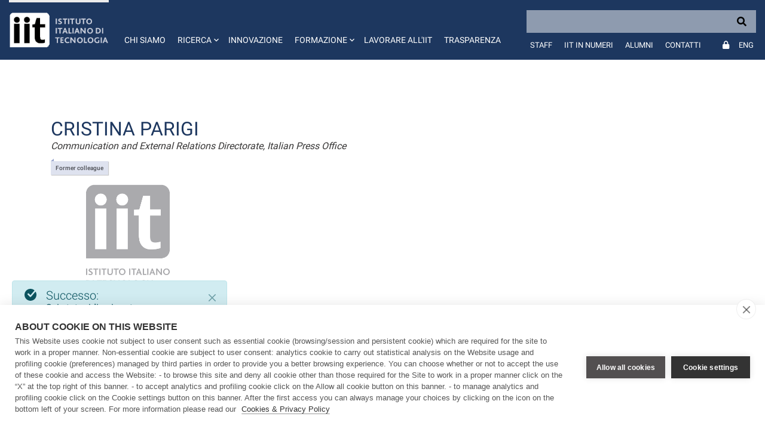

--- FILE ---
content_type: text/html;charset=UTF-8
request_url: https://www.iit.it/it/web/guest/people-profile/-/people/cristina-parigi
body_size: 19743
content:
































	
		
			<!DOCTYPE html>





























































<html class="ltr" dir="ltr" lang="it-IT">

	<head>
		<!-- COOKIE HUB -->
		<script type='text/javascript' src="https://www.iit.it/o/iit-theme/js/cookiehub-530823b3.js"></script>
		<script type="text/javascript">
			window.dataLayer = window.dataLayer || [];
			
			function gtag(){
				dataLayer.push(arguments);
			}
			
			gtag('consent','default',{'security_storage':'granted','functionality_storage':'denied','personalization_storage':'denied','ad_storage':'denied','ad_user_data':'denied','ad_personalization':'denied','analytics_storage':'denied','wait_for_update':500});
			
			document.addEventListener("DOMContentLoaded", function(event) {
					var cpm = {
						cookie: {
			  				expiryDays: 180
			 			}	
					};
					window.cookiehub.load(cpm);
				}
			);
		</script>
		
		<meta charset="utf-8">
	
		<meta content="initial-scale=1.0, width=device-width" name="viewport" />
		<meta name="google-site-verification" content="8PTW7b2HP6dPKLIj71ZiofnClMgQf6b59m7J1feLXek" />
	
				<meta name="robots" content="noindex">
	































<meta content="text/html; charset=UTF-8" http-equiv="content-type" />












<script type="importmap">{"imports":{"react-dom":"/o/frontend-js-react-web/__liferay__/exports/react-dom.js","@clayui/breadcrumb":"/o/frontend-taglib-clay/__liferay__/exports/@clayui$breadcrumb.js","@clayui/form":"/o/frontend-taglib-clay/__liferay__/exports/@clayui$form.js","@clayui/popover":"/o/frontend-taglib-clay/__liferay__/exports/@clayui$popover.js","@clayui/charts":"/o/frontend-taglib-clay/__liferay__/exports/@clayui$charts.js","@clayui/shared":"/o/frontend-taglib-clay/__liferay__/exports/@clayui$shared.js","@clayui/localized-input":"/o/frontend-taglib-clay/__liferay__/exports/@clayui$localized-input.js","@clayui/modal":"/o/frontend-taglib-clay/__liferay__/exports/@clayui$modal.js","@clayui/empty-state":"/o/frontend-taglib-clay/__liferay__/exports/@clayui$empty-state.js","react":"/o/frontend-js-react-web/__liferay__/exports/react.js","@clayui/color-picker":"/o/frontend-taglib-clay/__liferay__/exports/@clayui$color-picker.js","@clayui/navigation-bar":"/o/frontend-taglib-clay/__liferay__/exports/@clayui$navigation-bar.js","@clayui/pagination":"/o/frontend-taglib-clay/__liferay__/exports/@clayui$pagination.js","@clayui/icon":"/o/frontend-taglib-clay/__liferay__/exports/@clayui$icon.js","@clayui/table":"/o/frontend-taglib-clay/__liferay__/exports/@clayui$table.js","@clayui/autocomplete":"/o/frontend-taglib-clay/__liferay__/exports/@clayui$autocomplete.js","@clayui/slider":"/o/frontend-taglib-clay/__liferay__/exports/@clayui$slider.js","@clayui/management-toolbar":"/o/frontend-taglib-clay/__liferay__/exports/@clayui$management-toolbar.js","@clayui/multi-select":"/o/frontend-taglib-clay/__liferay__/exports/@clayui$multi-select.js","@clayui/nav":"/o/frontend-taglib-clay/__liferay__/exports/@clayui$nav.js","@clayui/time-picker":"/o/frontend-taglib-clay/__liferay__/exports/@clayui$time-picker.js","@clayui/provider":"/o/frontend-taglib-clay/__liferay__/exports/@clayui$provider.js","@clayui/upper-toolbar":"/o/frontend-taglib-clay/__liferay__/exports/@clayui$upper-toolbar.js","@clayui/loading-indicator":"/o/frontend-taglib-clay/__liferay__/exports/@clayui$loading-indicator.js","@clayui/panel":"/o/frontend-taglib-clay/__liferay__/exports/@clayui$panel.js","@clayui/drop-down":"/o/frontend-taglib-clay/__liferay__/exports/@clayui$drop-down.js","@clayui/list":"/o/frontend-taglib-clay/__liferay__/exports/@clayui$list.js","@clayui/date-picker":"/o/frontend-taglib-clay/__liferay__/exports/@clayui$date-picker.js","@clayui/label":"/o/frontend-taglib-clay/__liferay__/exports/@clayui$label.js","@clayui/data-provider":"/o/frontend-taglib-clay/__liferay__/exports/@clayui$data-provider.js","@liferay/frontend-js-api/data-set":"/o/frontend-js-dependencies-web/__liferay__/exports/@liferay$js-api$data-set.js","@clayui/core":"/o/frontend-taglib-clay/__liferay__/exports/@clayui$core.js","@clayui/pagination-bar":"/o/frontend-taglib-clay/__liferay__/exports/@clayui$pagination-bar.js","@clayui/layout":"/o/frontend-taglib-clay/__liferay__/exports/@clayui$layout.js","@clayui/multi-step-nav":"/o/frontend-taglib-clay/__liferay__/exports/@clayui$multi-step-nav.js","@liferay/frontend-js-api":"/o/frontend-js-dependencies-web/__liferay__/exports/@liferay$js-api.js","@clayui/css":"/o/frontend-taglib-clay/__liferay__/exports/@clayui$css.js","@clayui/toolbar":"/o/frontend-taglib-clay/__liferay__/exports/@clayui$toolbar.js","@clayui/alert":"/o/frontend-taglib-clay/__liferay__/exports/@clayui$alert.js","@clayui/badge":"/o/frontend-taglib-clay/__liferay__/exports/@clayui$badge.js","@clayui/link":"/o/frontend-taglib-clay/__liferay__/exports/@clayui$link.js","@clayui/card":"/o/frontend-taglib-clay/__liferay__/exports/@clayui$card.js","@clayui/progress-bar":"/o/frontend-taglib-clay/__liferay__/exports/@clayui$progress-bar.js","@clayui/tooltip":"/o/frontend-taglib-clay/__liferay__/exports/@clayui$tooltip.js","@clayui/button":"/o/frontend-taglib-clay/__liferay__/exports/@clayui$button.js","@clayui/tabs":"/o/frontend-taglib-clay/__liferay__/exports/@clayui$tabs.js","@clayui/sticker":"/o/frontend-taglib-clay/__liferay__/exports/@clayui$sticker.js"},"scopes":{}}</script><script data-senna-track="temporary">var Liferay = window.Liferay || {};Liferay.Icons = Liferay.Icons || {};Liferay.Icons.controlPanelSpritemap = 'https://www.iit.it/o/admin-theme/images/clay/icons.svg';Liferay.Icons.spritemap = 'https://www.iit.it/o/iit-theme/images/clay/icons.svg';</script>
<script data-senna-track="permanent" type="text/javascript">window.Liferay = window.Liferay || {}; window.Liferay.CSP = {nonce: ''};</script>
<script data-senna-track="permanent" src="/combo?browserId=chrome&minifierType=js&languageId=it_IT&t=1765452441522&/o/frontend-js-jquery-web/jquery/jquery.min.js&/o/frontend-js-jquery-web/jquery/init.js&/o/frontend-js-jquery-web/jquery/ajax.js&/o/frontend-js-jquery-web/jquery/bootstrap.bundle.min.js&/o/frontend-js-jquery-web/jquery/collapsible_search.js&/o/frontend-js-jquery-web/jquery/fm.js&/o/frontend-js-jquery-web/jquery/form.js&/o/frontend-js-jquery-web/jquery/popper.min.js&/o/frontend-js-jquery-web/jquery/side_navigation.js" type="text/javascript"></script>
<link data-senna-track="temporary" href="https://www.iit.it/it/people-profile/-/people/cristina-parigi" rel="canonical" />
<link data-senna-track="temporary" href="https://www.iit.it/it/people-profile/-/people/cristina-parigi" hreflang="it-IT" rel="alternate" />
<link data-senna-track="temporary" href="https://www.iit.it/people-details/-/people/cristina-parigi" hreflang="en-US" rel="alternate" />
<link data-senna-track="temporary" href="https://www.iit.it/people-details/-/people/cristina-parigi" hreflang="x-default" rel="alternate" />

<meta property="og:locale" content="it_IT">
<meta property="og:locale:alternate" content="en_US">
<meta property="og:locale:alternate" content="it_IT">
<meta property="og:site_name" content="IIT">
<meta property="og:title" content="People - IIT">
<meta property="og:type" content="website">
<meta property="og:url" content="https://www.iit.it/it/people-profile/-/people/cristina-parigi">


<link href="https://www.iit.it/o/iit-theme/images/favicon.ico" rel="apple-touch-icon" />
<link href="https://www.iit.it/o/iit-theme/images/favicon.ico" rel="icon" />



<link class="lfr-css-file" data-senna-track="temporary" href="https://www.iit.it/o/iit-theme/css/clay.css?browserId=chrome&amp;themeId=iit_WAR_iittheme&amp;minifierType=css&amp;languageId=it_IT&amp;t=1767969754000" id="liferayAUICSS" rel="stylesheet" type="text/css" />









	<link href="/combo?browserId=chrome&amp;minifierType=css&amp;themeId=iit_WAR_iittheme&amp;languageId=it_IT&amp;IITFOOTER_INSTANCE_IITFOOTER_INSTANCE_20127:%2Fo%2Fit.inera.footer%2Fcss%2Fmain.css&amp;IITPEOPLES:%2Fo%2Fit.inera.iitpeoples%2Fcss%2Fselect2.min.css&amp;IITPEOPLES:%2Fo%2Fit.inera.iitpeoples%2Fcss%2Fmain.css&amp;com_liferay_commerce_product_asset_categories_navigation_web_internal_portlet_CPAssetCategoriesNavigationPortlet_INSTANCE_cpAssetCategoriesNavigationPortlet_navigation_menu:%2Fo%2Fcommerce-product-asset-categories-navigation-web%2Fcss%2Fmain.css&amp;com_liferay_portal_search_web_search_bar_portlet_SearchBarPortlet_INSTANCE_templateSearch:%2Fo%2Fportal-search-web%2Fcss%2Fmain.css&amp;com_liferay_product_navigation_product_menu_web_portlet_ProductMenuPortlet:%2Fo%2Fproduct-navigation-product-menu-web%2Fcss%2Fmain.css&amp;com_liferay_product_navigation_user_personal_bar_web_portlet_ProductNavigationUserPersonalBarPortlet:%2Fo%2Fproduct-navigation-user-personal-bar-web%2Fcss%2Fmain.css&amp;com_liferay_site_navigation_menu_web_portlet_SiteNavigationMenuPortlet:%2Fo%2Fsite-navigation-menu-web%2Fcss%2Fmain.css&amp;t=1767969754000" rel="stylesheet" type="text/css"
 data-senna-track="temporary" id="9415ff89" />








<script type="text/javascript" data-senna-track="temporary">
	// <![CDATA[
		var Liferay = Liferay || {};

		Liferay.Browser = {
			acceptsGzip: function() {
				return false;
			},

			

			getMajorVersion: function() {
				return 131.0;
			},

			getRevision: function() {
				return '537.36';
			},
			getVersion: function() {
				return '131.0';
			},

			

			isAir: function() {
				return false;
			},
			isChrome: function() {
				return true;
			},
			isEdge: function() {
				return false;
			},
			isFirefox: function() {
				return false;
			},
			isGecko: function() {
				return true;
			},
			isIe: function() {
				return false;
			},
			isIphone: function() {
				return false;
			},
			isLinux: function() {
				return false;
			},
			isMac: function() {
				return true;
			},
			isMobile: function() {
				return false;
			},
			isMozilla: function() {
				return false;
			},
			isOpera: function() {
				return false;
			},
			isRtf: function() {
				return true;
			},
			isSafari: function() {
				return true;
			},
			isSun: function() {
				return false;
			},
			isWebKit: function() {
				return true;
			},
			isWindows: function() {
				return false;
			}
		};

		Liferay.Data = Liferay.Data || {};

		Liferay.Data.ICONS_INLINE_SVG = true;

		Liferay.Data.NAV_SELECTOR = '#navigation';

		Liferay.Data.NAV_SELECTOR_MOBILE = '#navigationCollapse';

		Liferay.Data.isCustomizationView = function() {
			return false;
		};

		Liferay.Data.notices = [
			
		];

		(function () {
			var available = {};

			var direction = {};

			

				available['en_US'] = 'inglese\x20\x28Stati\x20Uniti\x29';
				direction['en_US'] = 'ltr';

			

				available['it_IT'] = 'italiano\x20\x28Italia\x29';
				direction['it_IT'] = 'ltr';

			

			Liferay.Language = {
				available,
				direction,
				get: function(key) {
					return key;
				}
			};
		})();

		var featureFlags = {"LPD-11018":false,"LPS-193884":false,"LPS-178642":false,"LPS-187284":false,"LPS-193005":false,"LPS-187285":false,"LPS-114786":false,"COMMERCE-8087":false,"LPS-192957":false,"LRAC-10757":false,"LPS-180090":false,"LPS-170809":false,"LPS-178052":false,"LPS-189856":false,"LPS-187436":false,"LPS-185892":false,"LPS-182184":false,"LPS-186620":false,"COMMERCE-12754":false,"LPS-184404":false,"LPS-180328":false,"LPS-198183":false,"LPS-171364":false,"LPS-153714":false,"LPS-96845":false,"LPS-170670":false,"LPS-153839":false,"LPD-15804":false,"LPS-169981":false,"LPS-141392":false,"LPS-200135":false,"LPS-187793":false,"LPS-177027":false,"LPD-11003":false,"COMMERCE-12192":false,"LPD-10793":false,"LPS-196724":false,"LPS-196768":false,"LPS-196847":false,"LPS-163118":false,"LPS-114700":false,"LPS-135430":false,"LPS-134060":false,"LPS-164563":false,"LPS-122920":false,"LPS-203351":false,"LPS-194395":false,"LPD-6368":false,"LPD-10701":false,"LPS-202104":false,"COMMERCE-9599":false,"LPS-187142":false,"LPD-15596":false,"LPS-198959":false,"LPS-196935":true,"LPS-187854":false,"LPS-176691":false,"LPS-197909":false,"LPS-202534":false,"COMMERCE-8949":false,"COMMERCE-11922":false,"LPS-194362":false,"LPS-165481":false,"LPS-153813":false,"LPS-174455":false,"LPD-10735":false,"LPS-165482":false,"COMMERCE-13024":false,"LPS-194763":false,"LPS-193551":false,"LPS-197477":false,"LPS-174816":false,"LPS-186360":false,"LPS-153332":false,"COMMERCE-12170":false,"LPS-174417":false,"LPS-179669":false,"LPS-155284":false,"LPS-183882":false,"LRAC-15017":false,"LPS-200108":false,"LPS-159643":false,"LPS-161033":false,"LPS-164948":false,"LPS-186870":false,"LPS-188058":false,"LPS-186871":false,"LPS-129412":false,"LPS-166126":false,"LPS-169837":false};

		Liferay.FeatureFlags = Object.keys(featureFlags).reduce(
			(acc, key) => ({
				...acc, [key]: featureFlags[key] === 'true' || featureFlags[key] === true
			}), {}
		);

		Liferay.PortletKeys = {
			DOCUMENT_LIBRARY: 'com_liferay_document_library_web_portlet_DLPortlet',
			DYNAMIC_DATA_MAPPING: 'com_liferay_dynamic_data_mapping_web_portlet_DDMPortlet',
			ITEM_SELECTOR: 'com_liferay_item_selector_web_portlet_ItemSelectorPortlet'
		};

		Liferay.PropsValues = {
			JAVASCRIPT_SINGLE_PAGE_APPLICATION_TIMEOUT: 0,
			UPLOAD_SERVLET_REQUEST_IMPL_MAX_SIZE: 104857600
		};

		Liferay.ThemeDisplay = {

			

			
				getLayoutId: function() {
					return '51';
				},

				

				getLayoutRelativeControlPanelURL: function() {
					return '/it/group/guest/~/control_panel/manage?p_p_id=IITPEOPLES';
				},

				getLayoutRelativeURL: function() {
					return '/it/people-profile';
				},
				getLayoutURL: function() {
					return 'https://www.iit.it/it/people-profile';
				},
				getParentLayoutId: function() {
					return '27';
				},
				isControlPanel: function() {
					return false;
				},
				isPrivateLayout: function() {
					return 'false';
				},
				isVirtualLayout: function() {
					return false;
				},
			

			getBCP47LanguageId: function() {
				return 'it-IT';
			},
			getCanonicalURL: function() {

				

				return 'https\x3a\x2f\x2fwww\x2eiit\x2eit\x2fit\x2fpeople-profile\x2f-\x2fpeople\x2fcristina-parigi';
			},
			getCDNBaseURL: function() {
				return 'https://www.iit.it';
			},
			getCDNDynamicResourcesHost: function() {
				return '';
			},
			getCDNHost: function() {
				return '';
			},
			getCompanyGroupId: function() {
				return '20127';
			},
			getCompanyId: function() {
				return '20101';
			},
			getDefaultLanguageId: function() {
				return 'en_US';
			},
			getDoAsUserIdEncoded: function() {
				return '';
			},
			getLanguageId: function() {
				return 'it_IT';
			},
			getParentGroupId: function() {
				return '20123';
			},
			getPathContext: function() {
				return '';
			},
			getPathImage: function() {
				return '/image';
			},
			getPathJavaScript: function() {
				return '/o/frontend-js-web';
			},
			getPathMain: function() {
				return '/it/c';
			},
			getPathThemeImages: function() {
				return 'https://www.iit.it/o/iit-theme/images';
			},
			getPathThemeRoot: function() {
				return '/o/iit-theme';
			},
			getPlid: function() {
				return '455';
			},
			getPortalURL: function() {
				return 'https://www.iit.it';
			},
			getRealUserId: function() {
				return '20105';
			},
			getRemoteAddr: function() {
				return '172.31.0.114';
			},
			getRemoteHost: function() {
				return '172.31.0.114';
			},
			getScopeGroupId: function() {
				return '20123';
			},
			getScopeGroupIdOrLiveGroupId: function() {
				return '20123';
			},
			getSessionId: function() {
				return '';
			},
			getSiteAdminURL: function() {
				return 'https://www.iit.it/group/guest/~/control_panel/manage?p_p_lifecycle=0&p_p_state=maximized&p_p_mode=view';
			},
			getSiteGroupId: function() {
				return '20123';
			},
			getURLControlPanel: function() {
				return '/it/group/control_panel?refererPlid=455';
			},
			getURLHome: function() {
				return 'https\x3a\x2f\x2fwww\x2eiit\x2eit\x2fweb\x2fguest';
			},
			getUserEmailAddress: function() {
				return '';
			},
			getUserId: function() {
				return '20105';
			},
			getUserName: function() {
				return '';
			},
			isAddSessionIdToURL: function() {
				return false;
			},
			isImpersonated: function() {
				return false;
			},
			isSignedIn: function() {
				return false;
			},

			isStagedPortlet: function() {
				
					
						return true;
					
					
			},

			isStateExclusive: function() {
				return false;
			},
			isStateMaximized: function() {
				return false;
			},
			isStatePopUp: function() {
				return false;
			}
		};

		var themeDisplay = Liferay.ThemeDisplay;

		Liferay.AUI = {

			

			getCombine: function() {
				return true;
			},
			getComboPath: function() {
				return '/combo/?browserId=chrome&minifierType=&languageId=it_IT&t=1708959822072&';
			},
			getDateFormat: function() {
				return '%d/%m/%Y';
			},
			getEditorCKEditorPath: function() {
				return '/o/frontend-editor-ckeditor-web';
			},
			getFilter: function() {
				var filter = 'raw';

				
					
						filter = 'min';
					
					

				return filter;
			},
			getFilterConfig: function() {
				var instance = this;

				var filterConfig = null;

				if (!instance.getCombine()) {
					filterConfig = {
						replaceStr: '.js' + instance.getStaticResourceURLParams(),
						searchExp: '\\.js$'
					};
				}

				return filterConfig;
			},
			getJavaScriptRootPath: function() {
				return '/o/frontend-js-web';
			},
			getPortletRootPath: function() {
				return '/html/portlet';
			},
			getStaticResourceURLParams: function() {
				return '?browserId=chrome&minifierType=&languageId=it_IT&t=1708959822072';
			}
		};

		Liferay.authToken = 'RLBcKW3F';

		

		Liferay.currentURL = '\x2fit\x2fweb\x2fguest\x2fpeople-profile\x2f-\x2fpeople\x2fcristina-parigi';
		Liferay.currentURLEncoded = '\x252Fit\x252Fweb\x252Fguest\x252Fpeople-profile\x252F-\x252Fpeople\x252Fcristina-parigi';
	// ]]>
</script>

<script data-senna-track="temporary" type="text/javascript">window.__CONFIG__= {basePath: '',combine: true, defaultURLParams: null, explainResolutions: false, exposeGlobal: false, logLevel: 'warn', moduleType: 'module', namespace:'Liferay', nonce: '', reportMismatchedAnonymousModules: 'warn', resolvePath: '/o/js_resolve_modules', url: '/combo/?browserId=chrome&minifierType=js&languageId=it_IT&t=1708959822072&', waitTimeout: 60000};</script><script data-senna-track="permanent" src="/o/frontend-js-loader-modules-extender/loader.js?&mac=9WaMmhziBCkScHZwrrVcOR7VZF4=&browserId=chrome&languageId=it_IT&minifierType=js" type="text/javascript"></script><script data-senna-track="permanent" src="/combo?browserId=chrome&minifierType=js&languageId=it_IT&t=1708959822072&/o/frontend-js-aui-web/aui/aui/aui-min.js&/o/frontend-js-aui-web/liferay/modules.js&/o/frontend-js-aui-web/liferay/aui_sandbox.js&/o/frontend-js-aui-web/aui/attribute-base/attribute-base-min.js&/o/frontend-js-aui-web/aui/attribute-complex/attribute-complex-min.js&/o/frontend-js-aui-web/aui/attribute-core/attribute-core-min.js&/o/frontend-js-aui-web/aui/attribute-observable/attribute-observable-min.js&/o/frontend-js-aui-web/aui/attribute-extras/attribute-extras-min.js&/o/frontend-js-aui-web/aui/event-custom-base/event-custom-base-min.js&/o/frontend-js-aui-web/aui/event-custom-complex/event-custom-complex-min.js&/o/frontend-js-aui-web/aui/oop/oop-min.js&/o/frontend-js-aui-web/aui/aui-base-lang/aui-base-lang-min.js&/o/frontend-js-aui-web/liferay/dependency.js&/o/frontend-js-aui-web/liferay/util.js&/o/oauth2-provider-web/js/liferay.js&/o/frontend-js-web/liferay/dom_task_runner.js&/o/frontend-js-web/liferay/events.js&/o/frontend-js-web/liferay/lazy_load.js&/o/frontend-js-web/liferay/liferay.js&/o/frontend-js-web/liferay/global.bundle.js&/o/frontend-js-web/liferay/portlet.js&/o/frontend-js-web/liferay/workflow.js" type="text/javascript"></script>
<script data-senna-track="temporary" type="text/javascript">window.Liferay = Liferay || {}; window.Liferay.OAuth2 = {getAuthorizeURL: function() {return 'https://www.iit.it/o/oauth2/authorize';}, getBuiltInRedirectURL: function() {return 'https://www.iit.it/o/oauth2/redirect';}, getIntrospectURL: function() { return 'https://www.iit.it/o/oauth2/introspect';}, getTokenURL: function() {return 'https://www.iit.it/o/oauth2/token';}, getUserAgentApplication: function(externalReferenceCode) {return Liferay.OAuth2._userAgentApplications[externalReferenceCode];}, _userAgentApplications: {}}</script><script data-senna-track="temporary" type="text/javascript">try {var MODULE_MAIN='calendar-web@5.0.88/index';var MODULE_PATH='/o/calendar-web';AUI().applyConfig({groups:{calendar:{base:MODULE_PATH+"/js/",combine:Liferay.AUI.getCombine(),filter:Liferay.AUI.getFilterConfig(),modules:{"liferay-calendar-a11y":{path:"calendar_a11y.js",requires:["calendar"]},"liferay-calendar-container":{path:"calendar_container.js",requires:["aui-alert","aui-base","aui-component","liferay-portlet-base"]},"liferay-calendar-date-picker-sanitizer":{path:"date_picker_sanitizer.js",requires:["aui-base"]},"liferay-calendar-interval-selector":{path:"interval_selector.js",requires:["aui-base","liferay-portlet-base"]},"liferay-calendar-interval-selector-scheduler-event-link":{path:"interval_selector_scheduler_event_link.js",requires:["aui-base","liferay-portlet-base"]},"liferay-calendar-list":{path:"calendar_list.js",requires:["aui-template-deprecated","liferay-scheduler"]},"liferay-calendar-message-util":{path:"message_util.js",requires:["liferay-util-window"]},"liferay-calendar-recurrence-converter":{path:"recurrence_converter.js",requires:[]},"liferay-calendar-recurrence-dialog":{path:"recurrence.js",requires:["aui-base","liferay-calendar-recurrence-util"]},"liferay-calendar-recurrence-util":{path:"recurrence_util.js",requires:["aui-base","liferay-util-window"]},"liferay-calendar-reminders":{path:"calendar_reminders.js",requires:["aui-base"]},"liferay-calendar-remote-services":{path:"remote_services.js",requires:["aui-base","aui-component","liferay-calendar-util","liferay-portlet-base"]},"liferay-calendar-session-listener":{path:"session_listener.js",requires:["aui-base","liferay-scheduler"]},"liferay-calendar-simple-color-picker":{path:"simple_color_picker.js",requires:["aui-base","aui-template-deprecated"]},"liferay-calendar-simple-menu":{path:"simple_menu.js",requires:["aui-base","aui-template-deprecated","event-outside","event-touch","widget-modality","widget-position","widget-position-align","widget-position-constrain","widget-stack","widget-stdmod"]},"liferay-calendar-util":{path:"calendar_util.js",requires:["aui-datatype","aui-io","aui-scheduler","aui-toolbar","autocomplete","autocomplete-highlighters"]},"liferay-scheduler":{path:"scheduler.js",requires:["async-queue","aui-datatype","aui-scheduler","dd-plugin","liferay-calendar-a11y","liferay-calendar-message-util","liferay-calendar-recurrence-converter","liferay-calendar-recurrence-util","liferay-calendar-util","liferay-scheduler-event-recorder","liferay-scheduler-models","promise","resize-plugin"]},"liferay-scheduler-event-recorder":{path:"scheduler_event_recorder.js",requires:["dd-plugin","liferay-calendar-util","resize-plugin"]},"liferay-scheduler-models":{path:"scheduler_models.js",requires:["aui-datatype","dd-plugin","liferay-calendar-util"]}},root:MODULE_PATH+"/js/"}}});
} catch(error) {console.error(error);}try {var MODULE_MAIN='contacts-web@5.0.56/index';var MODULE_PATH='/o/contacts-web';AUI().applyConfig({groups:{contactscenter:{base:MODULE_PATH+"/js/",combine:Liferay.AUI.getCombine(),filter:Liferay.AUI.getFilterConfig(),modules:{"liferay-contacts-center":{path:"main.js",requires:["aui-io-plugin-deprecated","aui-toolbar","autocomplete-base","datasource-io","json-parse","liferay-portlet-base","liferay-util-window"]}},root:MODULE_PATH+"/js/"}}});
} catch(error) {console.error(error);}try {var MODULE_MAIN='dynamic-data-mapping-web@5.0.99/index';var MODULE_PATH='/o/dynamic-data-mapping-web';!function(){const a=Liferay.AUI;AUI().applyConfig({groups:{ddm:{base:MODULE_PATH+"/js/",combine:Liferay.AUI.getCombine(),filter:a.getFilterConfig(),modules:{"liferay-ddm-form":{path:"ddm_form.js",requires:["aui-base","aui-datatable","aui-datatype","aui-image-viewer","aui-parse-content","aui-set","aui-sortable-list","json","liferay-form","liferay-map-base","liferay-translation-manager","liferay-util-window"]},"liferay-portlet-dynamic-data-mapping":{condition:{trigger:"liferay-document-library"},path:"main.js",requires:["arraysort","aui-form-builder-deprecated","aui-form-validator","aui-map","aui-text-unicode","json","liferay-menu","liferay-translation-manager","liferay-util-window","text"]},"liferay-portlet-dynamic-data-mapping-custom-fields":{condition:{trigger:"liferay-document-library"},path:"custom_fields.js",requires:["liferay-portlet-dynamic-data-mapping"]}},root:MODULE_PATH+"/js/"}}})}();
} catch(error) {console.error(error);}try {var MODULE_MAIN='frontend-editor-alloyeditor-web@5.0.45/index';var MODULE_PATH='/o/frontend-editor-alloyeditor-web';AUI().applyConfig({groups:{alloyeditor:{base:MODULE_PATH+"/js/",combine:Liferay.AUI.getCombine(),filter:Liferay.AUI.getFilterConfig(),modules:{"liferay-alloy-editor":{path:"alloyeditor.js",requires:["aui-component","liferay-portlet-base","timers"]},"liferay-alloy-editor-source":{path:"alloyeditor_source.js",requires:["aui-debounce","liferay-fullscreen-source-editor","liferay-source-editor","plugin"]}},root:MODULE_PATH+"/js/"}}});
} catch(error) {console.error(error);}try {var MODULE_MAIN='staging-processes-web@5.0.54/index';var MODULE_PATH='/o/staging-processes-web';AUI().applyConfig({groups:{stagingprocessesweb:{base:MODULE_PATH+"/",combine:Liferay.AUI.getCombine(),filter:Liferay.AUI.getFilterConfig(),modules:{"liferay-staging-processes-export-import":{path:"js/main.js",requires:["aui-datatype","aui-dialog-iframe-deprecated","aui-modal","aui-parse-content","aui-toggler","liferay-portlet-base","liferay-util-window"]}},root:MODULE_PATH+"/"}}});
} catch(error) {console.error(error);}try {var MODULE_MAIN='@liferay/document-library-web@6.0.176/document_library/js/index';var MODULE_PATH='/o/document-library-web';AUI().applyConfig({groups:{dl:{base:MODULE_PATH+"/document_library/js/legacy/",combine:Liferay.AUI.getCombine(),filter:Liferay.AUI.getFilterConfig(),modules:{"document-library-upload-component":{path:"DocumentLibraryUpload.js",requires:["aui-component","aui-data-set-deprecated","aui-overlay-manager-deprecated","aui-overlay-mask-deprecated","aui-parse-content","aui-progressbar","aui-template-deprecated","liferay-search-container","querystring-parse-simple","uploader"]}},root:MODULE_PATH+"/document_library/js/legacy/"}}});
} catch(error) {console.error(error);}try {var MODULE_MAIN='@liferay/frontend-js-state-web@1.0.19/index';var MODULE_PATH='/o/frontend-js-state-web';AUI().applyConfig({groups:{state:{mainModule:MODULE_MAIN}}});
} catch(error) {console.error(error);}try {var MODULE_MAIN='@liferay/frontend-js-react-web@5.0.36/index';var MODULE_PATH='/o/frontend-js-react-web';AUI().applyConfig({groups:{react:{mainModule:MODULE_MAIN}}});
} catch(error) {console.error(error);}try {var MODULE_MAIN='frontend-js-components-web@2.0.62/index';var MODULE_PATH='/o/frontend-js-components-web';AUI().applyConfig({groups:{components:{mainModule:MODULE_MAIN}}});
} catch(error) {console.error(error);}try {var MODULE_MAIN='portal-search-web@6.0.126/index';var MODULE_PATH='/o/portal-search-web';AUI().applyConfig({groups:{search:{base:MODULE_PATH+"/js/",combine:Liferay.AUI.getCombine(),filter:Liferay.AUI.getFilterConfig(),modules:{"liferay-search-custom-filter":{path:"custom_filter.js",requires:[]},"liferay-search-date-facet":{path:"date_facet.js",requires:["aui-form-validator","liferay-search-facet-util"]},"liferay-search-facet-util":{path:"facet_util.js",requires:[]},"liferay-search-modified-facet":{path:"modified_facet.js",requires:["aui-form-validator","liferay-search-facet-util"]},"liferay-search-sort-configuration":{path:"sort_configuration.js",requires:["aui-node"]},"liferay-search-sort-util":{path:"sort_util.js",requires:[]}},root:MODULE_PATH+"/js/"}}});
} catch(error) {console.error(error);}try {var MODULE_MAIN='exportimport-web@5.0.82/index';var MODULE_PATH='/o/exportimport-web';AUI().applyConfig({groups:{exportimportweb:{base:MODULE_PATH+"/",combine:Liferay.AUI.getCombine(),filter:Liferay.AUI.getFilterConfig(),modules:{"liferay-export-import-export-import":{path:"js/main.js",requires:["aui-datatype","aui-dialog-iframe-deprecated","aui-modal","aui-parse-content","aui-toggler","liferay-portlet-base","liferay-util-window"]}},root:MODULE_PATH+"/"}}});
} catch(error) {console.error(error);}</script>




<script type="text/javascript" data-senna-track="temporary">
	// <![CDATA[
		
			
				
		

		
	// ]]>
</script>





	
		

			

			
		
		



	
		

			

			
		
		



	
		

			

			
		
	












	<script src="/combo?browserId=chrome&amp;minifierType=js&amp;themeId=iit_WAR_iittheme&amp;languageId=it_IT&amp;IITPEOPLES:%2Fo%2Fit.inera.iitpeoples%2Fjs%2Fselect2.full.js&amp;t=1767969754000" type="text/javascript" data-senna-track="temporary"></script>




















<link class="lfr-css-file" data-senna-track="temporary" href="https://www.iit.it/o/iit-theme/css/main.css?browserId=chrome&amp;themeId=iit_WAR_iittheme&amp;minifierType=css&amp;languageId=it_IT&amp;t=1767969754000" id="liferayThemeCSS" rel="stylesheet" type="text/css" />








	<style data-senna-track="temporary" type="text/css">

		

			

		

			

		

			

		

			

		

			

		

			

		

			

		

			

		

			

		

			

		

			

		

	</style>


<script data-senna-track="temporary">var Liferay = window.Liferay || {}; Liferay.CommerceContext = {"commerceAccountGroupIds":[],"accountEntryAllowedTypes":["person"],"commerceChannelId":"0","showUnselectableOptions":false,"currency":{"currencyId":"9853720","currencyCode":"USD"},"showSeparateOrderItems":false,"commerceSiteType":0};</script><link href="/o/commerce-frontend-js/styles/main.css" rel="stylesheet" type="text/css" />
<style data-senna-track="temporary" type="text/css">
</style>


































<script type="text/javascript" data-senna-track="temporary">
	if (window.Analytics) {
		window._com_liferay_document_library_analytics_isViewFileEntry = false;
	}
</script>

<script type="text/javascript">
Liferay.on(
	'ddmFieldBlur', function(event) {
		if (window.Analytics) {
			Analytics.send(
				'fieldBlurred',
				'Form',
				{
					fieldName: event.fieldName,
					focusDuration: event.focusDuration,
					formId: event.formId,
					formPageTitle: event.formPageTitle,
					page: event.page,
					title: event.title
				}
			);
		}
	}
);

Liferay.on(
	'ddmFieldFocus', function(event) {
		if (window.Analytics) {
			Analytics.send(
				'fieldFocused',
				'Form',
				{
					fieldName: event.fieldName,
					formId: event.formId,
					formPageTitle: event.formPageTitle,
					page: event.page,
					title:event.title
				}
			);
		}
	}
);

Liferay.on(
	'ddmFormPageShow', function(event) {
		if (window.Analytics) {
			Analytics.send(
				'pageViewed',
				'Form',
				{
					formId: event.formId,
					formPageTitle: event.formPageTitle,
					page: event.page,
					title: event.title
				}
			);
		}
	}
);

Liferay.on(
	'ddmFormSubmit', function(event) {
		if (window.Analytics) {
			Analytics.send(
				'formSubmitted',
				'Form',
				{
					formId: event.formId,
					title: event.title
				}
			);
		}
	}
);

Liferay.on(
	'ddmFormView', function(event) {
		if (window.Analytics) {
			Analytics.send(
				'formViewed',
				'Form',
				{
					formId: event.formId,
					title: event.title
				}
			);
		}
	}
);

</script><script>

</script>

		
		<link rel='stylesheet' href="https://www.iit.it/o/iit-theme/js/fontawesome/css/all.min.css" type='text/css' media='all' />
		
		<link rel='stylesheet' href='https://www.iit.it/o/iit-theme/css/bootstrap-select.min.css' type='text/css' media='all' />
		<link rel='stylesheet' href='https://www.iit.it/o/iit-theme/css/main-ea12c468b9.css' type='text/css' media='all' />
		
			<link rel='stylesheet' href='https://www.iit.it/o/iit-theme/css/notlogged.css' type='text/css' media='all' />
		
	    
	
    
	
	
	
			
			
			
			
			
			
			
			
			
			
		
				<title>Cristina Parigi | People </title>
	
		<meta name="description" content="">
		<meta name="keywords" content="IIT, Cristina Parigi">
		<meta property="og:url" content="https://www.iit.it/it/web/guest/people-profile/-/people/cristina-parigi"/>
			<meta property="og:type" content="article" />
			<meta property="og:title" content="Cristina Parigi - People"/>
			<meta property="og:image" content="https://www.iit.it/o/iit-theme/images/IIT-v4-logo.png"/>
		
		<meta name="twitter:card" content="summary_large_image">
	    <meta name="twitter:site" content="@iit">
			<meta name="twitter:image" content="https://www.iit.it/o/iit-theme/images/IIT-v4-logo.png">
		
			<script type="application/ld+json">
				{
				    "@context": "http://schema.org",
				    "@type": "WebPage",
				    "name": "Cristina Parigi",
				    "description": ""
				}
			</script>
		
		<script type="application/ld+json">
			{
			 "@context": "https://schema.org/",
			 "@type": "WebPage",
			 "name": "",
			 "speakable":
			 {
			  "@type": "SpeakableSpecification",
			  "xpath": [
			    "/html/head/title",
			    "/html/head/meta[@name='description']/@content"
			    ]
			  },
			 "url": "https://www.iit.it/it/web/guest/people-profile/-/people/cristina-parigi"
			 }
		 </script>
		 
	
	</head>

	<body class="chrome controls-visible  yui3-skin-sam guest-site signed-out public-page site ct-default font-roboto" style=" " >
	













































	<nav aria-label="Collegamenti Veloci" class="bg-dark cadmin quick-access-nav text-center text-white" id="ygys_quickAccessNav">
		
			
				<a class="d-block p-2 sr-only sr-only-focusable text-reset" href="#main-content">
		Skip to Main Content
	</a>
			
			
	</nav>
		






































































	

	

	




		
		

<header class="main-header fixed-top" >
  <nav class="navbar navbar-expand-lg">
  	<a class="navbar-brand d-flex d-lg-none active" href="https://www.iit.it/it">
  		<img class="brand" alt="IIT" src="/image/company_logo?img_id=155280&amp;t=1765452435268">
  	</a>
    <button class="navbar-toggler" type="button" data-toggle="collapse" data-target="#main-menu" aria-controls="main-menu" aria-expanded="false" aria-label="Toggle navigation">
    	<span class="material-icons">menu</span>
    </button>
    <div class="collapse navbar-collapse" id="main-menu">
      <div class="container main-menu">
      	<a class="navbar-brand d-none d-lg-flex active" href="https://www.iit.it/it">
      		<img alt="IIT" class="brand" src="/image/company_logo?img_id=155280&amp;t=1765452435268">
      	</a>
      	<div class="mr-md-auto main-navbar-portlet flex-grow-1">
			






































































	

	<div class="portlet-boundary portlet-boundary_com_liferay_site_navigation_menu_web_portlet_SiteNavigationMenuPortlet_  portlet-static portlet-static-end portlet-barebone portlet-navigation " id="p_p_id_com_liferay_site_navigation_menu_web_portlet_SiteNavigationMenuPortlet_INSTANCE_IIT_PRIMARY_NAVIGATION_LARGE_20127_">
		<span id="p_com_liferay_site_navigation_menu_web_portlet_SiteNavigationMenuPortlet_INSTANCE_IIT_PRIMARY_NAVIGATION_LARGE_20127"></span>




	

	
		
			


































	
		
<section class="portlet" id="portlet_com_liferay_site_navigation_menu_web_portlet_SiteNavigationMenuPortlet_INSTANCE_IIT_PRIMARY_NAVIGATION_LARGE_20127">


	<div class="portlet-content">

		<div class="autofit-float autofit-row portlet-header">
			<div class="autofit-col autofit-col-expand">
				<h2 class="portlet-title-text">Menù di navigazione</h2>
			</div>

			<div class="autofit-col autofit-col-end">
				<div class="autofit-section">
				</div>
			</div>
		</div>

		
			<div class=" portlet-content-container">
				


	<div class="portlet-body">



	
		
			
				
					







































	

	








	

				

				
					
						


	

		




















	

		

		
			
				<ul class="navbar-nav">
  			
			<li class="nav-item">
		  		<a class="nav-link " href="https://www.iit.it/it/chi-siamo">Chi siamo</a>
			</li>
		
		  	<li class="nav-item dropdown">
		  		<a class="nav-link " role="button" id="10146292" data-toggle="dropdown" aria-haspopup="true" aria-expanded="false" href="https://www.iit.it/it/la-nostra-ricerca">
		  			<span class="d-flex flex-grow-1 align-items-center">
		  				<span class="flex-grow-1">
		  					Ricerca
		  				</span>
		  				<i class="material-icons d-block">expand_more</i>
		  			</span>
		  		</a>
		  		<div class="dropdown-menu" aria-labelledby="dropdownMenuButton">
			        <a class="dropdown-item color-md-greys-1 color-commons-white " href="https://www.iit.it/it/la-nostra-ricerca">La nostra ricerca</a>
			        <a class="dropdown-item color-md-greys-1 color-commons-white " href="https://www.iit.it/it/centri">I centri</a>
			        <a class="dropdown-item color-md-greys-1 color-commons-white " href="https://www.iit.it/it/chi-siamo/staff-scientifico">Staff Scientifico</a>
			    </div>
		  	</li>
		
			<li class="nav-item">
		  		<a class="nav-link " href="https://www.iit.it/it/innovazione">Innovazione</a>
			</li>
		
		  	<li class="nav-item dropdown">
		  		<a class="nav-link " role="button" id="8966257" data-toggle="dropdown" aria-haspopup="true" aria-expanded="false" href="https://www.iit.it/it/formazione/erasmus-plus">
		  			<span class="d-flex flex-grow-1 align-items-center">
		  				<span class="flex-grow-1">
		  					Formazione
		  				</span>
		  				<i class="material-icons d-block">expand_more</i>
		  			</span>
		  		</a>
		  		<div class="dropdown-menu" aria-labelledby="dropdownMenuButton">
			        <a class="dropdown-item color-md-greys-1 color-commons-white " href="https://www.iit.it/it/formazione/erasmus-plus">Erasmus+</a>
			        <a class="dropdown-item color-md-greys-1 color-commons-white " href="https://www.iit.it/it/un-dottorato-presso-iit">Un dottorato presso IIT</a>
			        <a class="dropdown-item color-md-greys-1 color-commons-white " href="https://www.iit.it/it/posizioni-dottorali-aperte">Posizioni dottorali aperte</a>
			        <a class="dropdown-item color-md-greys-1 color-commons-white " href="https://www.iit.it/it/formazione/programma-di-formazione-continua">Programma di Formazione Continua</a>
			    </div>
		  	</li>
		
			<li class="nav-item">
		  		<a class="nav-link " href="https://www.iit.it/it/lavorare-all-iit">Lavorare all&#39;IIT</a>
			</li>
		
			<li class="nav-item">
		  		<a class="nav-link " href="https://www.iit.it/it/trasparenza">Trasparenza</a>
			</li>
</ul>
			
			
		
	
	
	
	


	
	
					
				
			
		
	
	


	</div>

			</div>
		
	</div>
</section>
	

		
		







	</div>






        </div>
	
        <div class="main-toolbar" >






































































	

	<div class="portlet-boundary portlet-boundary_com_liferay_site_navigation_menu_web_portlet_SiteNavigationMenuPortlet_  portlet-static portlet-static-end portlet-barebone portlet-navigation " id="p_p_id_com_liferay_site_navigation_menu_web_portlet_SiteNavigationMenuPortlet_INSTANCE_IIT_TOP_NAVIGATION_LARGE_20127_">
		<span id="p_com_liferay_site_navigation_menu_web_portlet_SiteNavigationMenuPortlet_INSTANCE_IIT_TOP_NAVIGATION_LARGE_20127"></span>




	

	
		
			


































	
		
<section class="portlet" id="portlet_com_liferay_site_navigation_menu_web_portlet_SiteNavigationMenuPortlet_INSTANCE_IIT_TOP_NAVIGATION_LARGE_20127">


	<div class="portlet-content">

		<div class="autofit-float autofit-row portlet-header">
			<div class="autofit-col autofit-col-expand">
				<h2 class="portlet-title-text">Menù di navigazione</h2>
			</div>

			<div class="autofit-col autofit-col-end">
				<div class="autofit-section">
				</div>
			</div>
		</div>

		
			<div class=" portlet-content-container">
				


	<div class="portlet-body">



	
		
			
				
					







































	

	








	

				

				
					
						


	

		




















	

		

		
			
				
<form class="search-block" action="/search">
    <div class="form-content">
      <input name="q" class="form-control" aria-label="Search" aria-describedby="button-addon1">
      <button type="submit">
      	<svg class="svg-inline--fa fa-search fa-w-16" aria-hidden="true" focusable="false" data-prefix="fas" data-icon="search" role="img" xmlns="http://www.w3.org/2000/svg" viewBox="0 0 512 512" data-fa-i2svg=""><path fill="currentColor" d="M505 442.7L405.3 343c-4.5-4.5-10.6-7-17-7H372c27.6-35.3 44-79.7 44-128C416 93.1 322.9 0 208 0S0 93.1 0 208s93.1 208 208 208c48.3 0 92.7-16.4 128-44v16.3c0 6.4 2.5 12.5 7 17l99.7 99.7c9.4 9.4 24.6 9.4 33.9 0l28.3-28.3c9.4-9.4 9.4-24.6.1-34zM208 336c-70.7 0-128-57.2-128-128 0-70.7 57.2-128 128-128 70.7 0 128 57.2 128 128 0 70.7-57.2 128-128 128z"></path></svg><!-- <i class="fas fa-search"></i> -->
      </button>
    </div>
<input type="hidden" name="__ncforminfo" value="Kr2Txugy6vuO6VwBfG6E3Q57jKMx0mMUnRoXFuQXD2XOtm-8JsZXJR-j_slW5dgO874R0rliKQjvI0mSVnBtNw=="/></form>
<ul class="navbar-nav">
	        <li class="nav-item">
	            <a class="nav-link" href="https://www.iit.it/it/staff">Staff</a>
	        </li>
	        <li class="nav-item">
	            <a class="nav-link" href="https://www.iit.it/it/iit-numeri">IIT in numeri</a>
	        </li>
	        <li class="nav-item">
	            <a class="nav-link" href="https://istituto-italiano-di-tecnologia.hivebrite.com/">Alumni</a>
	        </li>
	        <li class="nav-item">
	            <a class="nav-link" href="https://www.iit.it/it/contatti">Contatti</a>
	        </li>
	        <li class="nav-item nav-item-last">
	            <a class="nav-link" href="https://www.iit.it/it/service-support"><i class="fas fa-lock"></i></a>
	        </li>
	
  
    <li class="nav-item ">
		
			<a class="nav-link" href="https://www.iit.it/en-US/web/guest/people-profile/-/people/cristina-parigi">Eng</a>
  	</li>
</ul>
			
			
		
	
	
	
	


	
	
					
				
			
		
	
	


	</div>

			</div>
		
	</div>
</section>
	

		
		







	</div>






        </div>
      </div>
    </div>
  </nav>
</header>		





























	

		


















	
	
	
		<style type="text/css">
			.master-layout-fragment .portlet-header {
				display: none;
			}
		</style>

		

		<div class="container pt-3 pt-md-5" id="main-content" role="main">
	<div class="row">
		<div class="col-12 portlet-column  portlet-column-only" id="column-1">
			<div class="portlet-dropzone portlet-column-content portlet-column-content-only row" id="layout-column_column-1">



































	

	<div class="portlet-boundary portlet-boundary_IITPEOPLES_  portlet-static portlet-static-end iit  " id="p_p_id_IITPEOPLES_">
		<span id="p_IITPEOPLES"></span>




	

	
		
			


































	
		
<section class="portlet" id="portlet_IITPEOPLES">


	<div class="portlet-content">

		<div class="autofit-float autofit-row portlet-header">
			<div class="autofit-col autofit-col-expand">
				<h2 class="portlet-title-text">IIT People Search</h2>
			</div>

			<div class="autofit-col autofit-col-end">
				<div class="autofit-section">
				</div>
			</div>
		</div>

		
			<div class=" portlet-content-container">
				


	<div class="portlet-body">



	
		
			
				
					







































	

	








	

				

				
					
						


	

		




















































<style>
	.card-detail-badge {
	  font-size: .625rem;
	  position: absolute;
	  z-index: 1;
	  padding: .125rem .5rem;
	  top: .5rem;
	  font-weight: 500;
	  -webkit-box-shadow: 1px 1px 1px rgba(74,76,83,.3);
	  box-shadow: 1px 1px 1px rgba(74,76,83,.3);
	  background-color: #dee2ef;
	  color: #4a4c53;
	}
	
	.card-detail-badge::after {
	  content: "";
	  position: absolute;
	  top: -.25rem;
	  left: 0;
	  width: 0;
	  height: 0;
	  border-style: solid;
	  border-width: 0 0 .25rem .325rem;
	  border-color: transparent transparent #99a6ce;
	  z-index: -1;
	}
</style>


	


  <script id="contact-success-template" type="text/x-handlebars-template">
    <div class="alert alert-success">
      <div class="icon"><i class="fas fa-check"></i></div>
      <div class="message">Messaggio inviato.</div>
    </div>
  </script>
  <script id="contact-error-template" type="text/x-handlebars-template">
    <div class="alert alert-danger">
      <div class="icon"><i class="fas fa-times"></i></div>
      <div class="message">Impossibile inviare il messaggio.</div>
    </div>
  </script>

  
<div class="container">
	<div class="row pt-md-5 pt-3">
		<div class="col-12 mb-2">
        	<div class="row">
          		<div class="col-12 col-md-8">
            		<div class="title-block title-block-1">
              			<h1 class="title">Cristina Parigi</h1>
            		</div>
            		
            		
            		
								
									<i>Communication and External Relations Directorate, Italian Press Office</i>
								
								<br />
						
					
          		</div>
          		<div class="col-12 col-md-4 text-right">
            		<div class="socials justify-content-end">
            			
            		</div>
          		</div>
        	</div>
      	</div>
		<div class="col-12 col-md-3 aside-container">
        	<div class="row">
          		<div class="col-12">
            		<div class="aside-item">
              			<div class="aside-item-body">
              				
		    					<div class="card-detail-badge">Former colleague</div>
		    				
                			<div style="opacity: .5;" class="aside-item-img">
                				
									<img alt="Cristina Parigi" src="/o/iit-theme/images/IIT-v4-logo-small.png"/>
								
                			</div>
              			</div>
              			
	              		
              			
								
									<div class="aside-item-header">
					                	<div class="aside-item-header-title" style="margin-top: 5px;">Research center</div>
					              	</div>
			              			
										<div class="aside-item-link">
				                			<div class="aside-item-link-icon">
				                				<i class="fas fa-building"></i>
				                			</div>
				                			<div class="aside-item-link-label">CCT@Morego</div>
				              			</div>
				              		
				              	
			            
              			
            		</div>
          		</div>
        	</div>
      	</div>
		<div class="col-12 col-md-9">
        	<div class="row">
        		
          		<div class="col-12">
          			
	            	
	           		
	           		
          		</div>
        	</div>
      	</div>
	</div>
	<div class="row">
      <div class="col-12">
        <ul class="nav nav-1 d-none d-md-flex" role="tablist">
       	  
          
	      
	      
	      
        </ul>
      </div>
      <div class="col-12">
        <div class="tab-content tab-disable tab-md-active" id="tab-content">
        	
        	
	      
	      
	      
        </div>
      </div>
    </div>
    
    
    <div class="row">
      <div class="col-12">
        <ul class="nav nav-1 d-none d-md-flex" role="tablist">
        	  
	          
        	  
        
        </ul>
      </div>
      <div class="col-12">
        <div class="tab-content tab-disable tab-md-active" id="tab-content">
    		
        	
    	  
    
    
    	</div>
      </div>
    </div>
    
    
    
		    			<div class="row aside-item">
			      			<div class="col-12">
			        			<div class="base-content">
			          				<div class="title">Colleagues of Communication and External Relations Directorate</div>
			        			</div>
			      			</div>
			      			<div class="col-12">
			        			<div class="row">
							    	
					
												<div class="col-lg-2 col-md-3 col-sm-4 col-6">
									    			<a class="card card-7 " href="/people-details/-/people/paola-finocchietti">
									    				<span class="card-img">
									    					
																<img alt="Paola Finocchietti" src="/o/iit-theme/images/IIT-v4-logo-small.png"/>
															
									    				</span>
									    				<span class="card-body">
									    					<span class="card-title">Paola Finocchietti</span>
									    					<span class="card-infos">
									    						
										    						<span class="card-info">
										    							<span class="card-info-title">Research Support Administrative Junior</span>
										    						</span>
										    					
										    					
												    					
												    						<span class="card-info">
												    							<span class="card-info-title"><i>Communication and External Relations Directorate</i></span>
												    						</span>
												    					
												    					
												    						<span class="card-info">
												    							<span class="card-info-title"><i>Scientific Com. and Foreign Press Office</i></span>
												    						</span>
											    						
											    					
										    					
									    					</span>
									    				</span>
									    			</a>
									      		</div>
										
									
					
												<div class="col-lg-2 col-md-3 col-sm-4 col-6">
									    			<a class="card card-7 " href="/people-details/-/people/giorgia-baghino">
									    				<span class="card-img">
									    					
																<img alt="Giorgia Baghino" src="https://scientilla.iit.it/api/v1/users/username/giorgia.baghino@iit.it/profile-image" />
															
									    				</span>
									    				<span class="card-body">
									    					<span class="card-title">Giorgia Baghino</span>
									    					<span class="card-infos">
									    						
										    						<span class="card-info">
										    							<span class="card-info-title">Research Support Administrative Junior</span>
										    						</span>
										    					
										    					
												    					
												    						<span class="card-info">
												    							<span class="card-info-title"><i>Communication and External Relations Directorate</i></span>
												    						</span>
												    					
												    					
											    					
										    					
									    					</span>
									    				</span>
									    			</a>
									      		</div>
										
									
									
					
												<div class="col-lg-2 col-md-3 col-sm-4 col-6">
									    			<a class="card card-7 " href="/people-details/-/people/beatrice-allegri">
									    				<span class="card-img">
									    					
																<img alt="Beatrice Allegri" src="/o/iit-theme/images/IIT-v4-logo-small.png"/>
															
									    				</span>
									    				<span class="card-body">
									    					<span class="card-title">Beatrice Allegri</span>
									    					<span class="card-infos">
									    						
										    						<span class="card-info">
										    							<span class="card-info-title">Research Support Administrative Senior</span>
										    						</span>
										    					
										    					
												    					
												    						<span class="card-info">
												    							<span class="card-info-title"><i>Communication and External Relations Directorate</i></span>
												    						</span>
												    					
												    					
											    					
										    					
									    					</span>
									    				</span>
									    			</a>
									      		</div>
										
									
					
												<div class="col-lg-2 col-md-3 col-sm-4 col-6">
									    			<a class="card card-7 " href="/people-details/-/people/giuliano-greco">
									    				<span class="card-img">
									    					
																<img alt="Giuliano Greco" src="https://scientilla.iit.it/api/v1/users/username/giuliano.greco@iit.it/profile-image" />
															
									    				</span>
									    				<span class="card-body">
									    					<span class="card-title">Giuliano Greco</span>
									    					<span class="card-infos">
									    						
										    						<span class="card-info">
										    							<span class="card-info-title">Director</span>
										    						</span>
										    					
										    					
												    					
												    						<span class="card-info">
												    							<span class="card-info-title"><i>Communication and External Relations Directorate</i></span>
												    						</span>
												    					
												    					
											    					
										    					
									    					</span>
									    				</span>
									    			</a>
									      		</div>
										
									
									
					
												<div class="col-lg-2 col-md-3 col-sm-4 col-6">
									    			<a class="card card-7 " href="/people-details/-/people/camilla-dallabona">
									    				<span class="card-img">
									    					
																<img alt="Camilla Dalla Bona" src="/o/iit-theme/images/IIT-v4-logo-small.png"/>
															
									    				</span>
									    				<span class="card-body">
									    					<span class="card-title">Camilla Dalla Bona</span>
									    					<span class="card-infos">
									    						
										    						<span class="card-info">
										    							<span class="card-info-title">Research Administrative</span>
										    						</span>
										    					
										    					
												    					
												    						<span class="card-info">
												    							<span class="card-info-title"><i>Communication and External Relations Directorate</i></span>
												    						</span>
												    					
												    					
												    						<span class="card-info">
												    							<span class="card-info-title"><i>Italian Press Office</i></span>
												    						</span>
											    						
											    					
										    					
									    					</span>
									    				</span>
									    			</a>
									      		</div>
										
									
								</div>
			  				</div>
						 	
								<div class="col-12"><a class="btn btn-flat btn-primary" href="/people-details?directorate=712">Vedi tutto</a></div>
						  	
						</div>
			
    
</div>

	

	
	
					
				
			
		
	
	


	</div>

			</div>
		
	</div>
</section>
	

		
		







	</div>






</div>
		</div>
	</div>
</div>
	


<form action="#" aria-hidden="true" class="hide" id="hrefFm" method="post" name="hrefFm"><span></span><button hidden type="submit">Nascosta</button></form>

	
	    

<footer class="footer" >
  <div class="main-footer" >





































	

	<div class="portlet-boundary portlet-boundary_IITFOOTER_  portlet-static portlet-static-end portlet-barebone  " id="p_p_id_IITFOOTER_INSTANCE_IITFOOTER_INSTANCE_20127_">
		<span id="p_IITFOOTER_INSTANCE_IITFOOTER_INSTANCE_20127"></span>




	

	
		
			


































	
		
<section class="portlet" id="portlet_IITFOOTER_INSTANCE_IITFOOTER_INSTANCE_20127">


	<div class="portlet-content">

		<div class="autofit-float autofit-row portlet-header">
			<div class="autofit-col autofit-col-expand">
				<h2 class="portlet-title-text">Footer</h2>
			</div>

			<div class="autofit-col autofit-col-end">
				<div class="autofit-section">
				</div>
			</div>
		</div>

		
			<div class=" portlet-content-container">
				


	<div class="portlet-body">



	
		
			
				
					







































	

	








	

				

				
					
						


	

		


























  <div class="container">
    <div class="row text-lg-left text-center">
      <div class="col-12 col-md-3">
      	<a class="image-block" href="https://www.iit.it/web/guest">
      		<img width="150" src="/o/iit-theme/images/iit-logo_w.png" alt="IIT">
      	</a>
        <div class="text-block"></div>
        	<a class="image-block" href="https://www.iit.it/documents/20123/7224005/P21_Environmental+Policy.pdf/1c7274bb-309b-065f-8f73-06bbf70797be?t=1734678824979">
        		<img width="100" src="/o/iit-theme/images/ria-logo.png" alt="Rina">
        	</a>
      </div>
      <div class="col-12 col-md-3 mb-5">
      
          
        	  <div class="title-block">Social Media</div>
          
        	
        		<a class="footer-link" href="https://it-it.facebook.com/IITalk/"><i class="icon fab fa-facebook-f"></i><span>Facebook</span></a>
        	
        	
        		<a class="footer-link" href="https://www.linkedin.com/company/istitutoitalianoditecnologia/"><i class="icon fab fa-linkedin"></i><span>Linkedin</span></a>
        	
        	
        		<a class="footer-link" href="https://twitter.com/IITalk"><i class="icon fab fa-x-twitter"></i><span>X</span></a>
        	
        	
        		<a class="footer-link" href="https://www.instagram.com/istitutoitalianoditecnologia/"><i class="icon fab fa-instagram"></i><span>Instagram</span></a>
        	
        	
        		<a class="footer-link" href="https://www.youtube.com/channel/UCK6V1j5HXJ-oAXSkbyi5W9A"><i class="icon fab fa-youtube"></i><span>Youtube</span></a>
        	
        	
      </div>
      <div class="col-12 col-md-3 mb-5">
      	
        		<div class="title-block">Download</div>
        	
        	
        		<a class="footer-link" href="https://www.iit.it/documents/20123/8310093/2024-2029_Piano_Strategico.pdf/dda6ea68-65fa-0b00-fc63-4367df1256e6?t=1744021027216"><i class="icon fas fa-download"></i><span>Piano Strategico 2024-2029</span></a>
        	
        	
        		<a class="footer-link" href="https://www.iit.it/documents/20123/8310093/2024-2029_Strategic_Plan_Tech_Annex.pdf/370bdedd-6b2c-0eb6-c0fb-c49740a9fecc?t=1744021157424"><i class="icon fas fa-download"></i><span>Piano Strategico 2024-2029 - Unità di Ricerca e Facility</span></a>
        	
        	
        	
        	
      </div>
      <div class="col-12 col-md-3">
        <div class="title-block">Contatti</div>
        <div class="text-block">
         Via Morego, 30 <br/>16163 Genova - Italy<br>Tel: +39 010 28961 - C.F.: 97329350587 - P.Iva: 09198791007 <br><br>
            	
            	
            	
            	
            	
            	
            	
            	
        </div>
      </div>
    </div>
  </div>


	
	
					
				
			
		
	
	


	</div>

			</div>
		
	</div>
</section>
	

		
		







	</div>






  </div>
  <div class="secondary-footer">
		






































































	

	<div class="portlet-boundary portlet-boundary_com_liferay_site_navigation_menu_web_portlet_SiteNavigationMenuPortlet_  portlet-static portlet-static-end portlet-barebone portlet-navigation " id="p_p_id_com_liferay_site_navigation_menu_web_portlet_SiteNavigationMenuPortlet_INSTANCE_IIT_BOTTOM_NAVIGATION_20127_">
		<span id="p_com_liferay_site_navigation_menu_web_portlet_SiteNavigationMenuPortlet_INSTANCE_IIT_BOTTOM_NAVIGATION_20127"></span>




	

	
		
			


































	
		
<section class="portlet" id="portlet_com_liferay_site_navigation_menu_web_portlet_SiteNavigationMenuPortlet_INSTANCE_IIT_BOTTOM_NAVIGATION_20127">


	<div class="portlet-content">

		<div class="autofit-float autofit-row portlet-header">
			<div class="autofit-col autofit-col-expand">
				<h2 class="portlet-title-text">Menù di navigazione</h2>
			</div>

			<div class="autofit-col autofit-col-end">
				<div class="autofit-section">
				</div>
			</div>
		</div>

		
			<div class=" portlet-content-container">
				


	<div class="portlet-body">



	
		
			
				
					







































	

	








	

				

				
					
						


	

		




















	

		

		
			
				<div class="container">
  <nav class="navbar">
    <ul class="navbar-nav mr-md-auto flex-column flex-md-row align-items-center align-items-md-start flex-grow-1">
    			  	<li class="nav-item"><a class="nav-link " href="https://www.iit.it/it/privacy-cookie-policy">Privacy e Cookie Policy</a></li>
    </ul>
    <div class="copyright">
	Copyright © <span id="copyright"><script>document.getElementById('copyright').appendChild(document.createTextNode(new Date().getFullYear()))</script></span>  Istituto Italiano di Tecnologia - All right reserved
</div>
  </nav>
</div>
			
			
		
	
	
	
	


	
	
					
				
			
		
	
	


	</div>

			</div>
		
	</div>
</section>
	

		
		







	</div>






  </div>
</footer>		
































		






















































	









	









<script type="text/javascript">

	
		

			

			
		
	


</script><script>

</script>















	

	

	













	


<script type="text/javascript">
(function() {var $ = AUI.$;var _ = AUI._;
	var onShare = function (data) {
		if (window.Analytics) {
			Analytics.send('shared', 'SocialBookmarks', {
				className: data.className,
				classPK: data.classPK,
				type: data.type,
				url: data.url,
			});
		}
	};

	var onDestroyPortlet = function () {
		Liferay.detach('socialBookmarks:share', onShare);
		Liferay.detach('destroyPortlet', onDestroyPortlet);
	};

	Liferay.on('socialBookmarks:share', onShare);
	Liferay.on('destroyPortlet', onDestroyPortlet);
})();
(function() {var $ = AUI.$;var _ = AUI._;
	var onVote = function (event) {
		if (window.Analytics) {
			let title = event.contentTitle;

			if (!title) {
				const dmNode = document.querySelector(
					'[data-analytics-file-entry-id="' + event.classPK + '"]'
				);

				if (dmNode) {
					title = dmNode.dataset.analyticsFileEntryTitle;
				}
			}

			Analytics.send('VOTE', 'Ratings', {
				className: event.className,
				classPK: event.classPK,
				ratingType: event.ratingType,
				score: event.score,
				title,
			});
		}
	};

	var onDestroyPortlet = function () {
		Liferay.detach('ratings:vote', onVote);
		Liferay.detach('destroyPortlet', onDestroyPortlet);
	};

	Liferay.on('ratings:vote', onVote);
	Liferay.on('destroyPortlet', onDestroyPortlet);
})();
(function() {var $ = AUI.$;var _ = AUI._;
	var onDestroyPortlet = function () {
		Liferay.detach('messagePosted', onMessagePosted);
		Liferay.detach('destroyPortlet', onDestroyPortlet);
	};

	Liferay.on('destroyPortlet', onDestroyPortlet);

	var onMessagePosted = function (event) {
		if (window.Analytics) {
			const eventProperties = {
				className: event.className,
				classPK: event.classPK,
				commentId: event.commentId,
				text: event.text,
			};

			const blogNode = document.querySelector(
				'[data-analytics-asset-id="' + event.classPK + '"]'
			);

			const dmNode = document.querySelector(
				'[data-analytics-file-entry-id="' + event.classPK + '"]'
			);

			if (blogNode) {
				eventProperties.title = blogNode.dataset.analyticsAssetTitle;
			}
			else if (dmNode) {
				eventProperties.title = dmNode.dataset.analyticsFileEntryTitle;
			}

			Analytics.send('posted', 'Comment', eventProperties);
		}
	};

	Liferay.on('messagePosted', onMessagePosted);
})();

	function getValueByAttribute(node, attr) {
		return (
			node.dataset[attr] ||
			(node.parentElement && node.parentElement.dataset[attr])
		);
	}

	function sendDocumentDownloadedAnalyticsEvent(anchor) {
		var fileEntryId = getValueByAttribute(
			anchor,
			'analyticsFileEntryId'
		);
		var title = getValueByAttribute(
			anchor,
			'analyticsFileEntryTitle'
		);
		var version = getValueByAttribute(
			anchor,
			'analyticsFileEntryVersion'
		);

		if (fileEntryId) {
			Analytics.send('documentDownloaded', 'Document', {
				groupId: themeDisplay.getScopeGroupId(),
				fileEntryId,
				preview: !!window._com_liferay_document_library_analytics_isViewFileEntry,
				title,
				version,
			});
		}
	}

	function handleDownloadClick(event) {
		if (window.Analytics) {
			if (event.target.nodeName.toLowerCase() === 'a') {
				sendDocumentDownloadedAnalyticsEvent(
					event.target
				);
			}
			else if (
				event.target.parentNode &&
				event.target.parentNode.nodeName.toLowerCase() === 'a'
			) {
				sendDocumentDownloadedAnalyticsEvent(
					event.target.parentNode
				);
			}
			else {
				var target = event.target;
				var matchTextContent =
					target.textContent &&
					target.textContent.toLowerCase() ===
						'scarica';
				var matchTitle =
					target.title && target.title.toLowerCase() === 'download';
				var matchAction = target.action === 'download';
				var matchLexiconIcon = !!target.querySelector(
					'.lexicon-icon-download'
				);
				var matchLexiconClassName = target.classList.contains(
					'lexicon-icon-download'
				);
				var matchParentTitle =
					target.parentNode &&
					target.parentNode.title &&
					target.parentNode.title.toLowerCase() === 'download';
				var matchParentLexiconClassName =
					target.parentNode &&
					target.parentNode.classList.contains('lexicon-icon-download');

				if (
					matchTextContent ||
					matchTitle ||
					matchParentTitle ||
					matchAction ||
					matchLexiconIcon ||
					matchLexiconClassName ||
					matchParentLexiconClassName
				) {
					var selectedFiles = document.querySelectorAll(
						'.form .custom-control-input:checked'
					);

					selectedFiles.forEach(({value}) => {
						var selectedFile = document.querySelector(
							'[data-analytics-file-entry-id="' + value + '"]'
						);

						sendDocumentDownloadedAnalyticsEvent(
							selectedFile
						);
					});
				}
			}
		}
	}

	Liferay.once('destroyPortlet', () => {
		document.body.removeEventListener(
			'click',
			handleDownloadClick
		);
	});

	Liferay.once('portletReady', () => {
		document.body.addEventListener(
			'click',
			handleDownloadClick
		);
	});


		Liferay.Util.openToast({
			message: '\x3cp\x20class\x3d\x22redirected-to-message\x22\x3e\x0a\x09\x09Sei\x20stato\x20ridirezionato\x20a\x20\x3cem\x3e\x3ca\x20href\x3d\x22https\x3a\x2f\x2fwww\x2eiit\x2eit\x2fit\x2fweb\x2fguest\x2fpeople-profile\x2f-\x2fpeople\x2fcristina-parigi\x22\x20\x3e\x0a\x09\x09\x09https\x3a\x2f\x2fwww\x2eiit\x2eit\x2fit\x2fweb\x2fguest\x2fpeople-profile\x2f-\x2fpeople\x2fcristina-parigi\x0a\x09\x09\x3c\x2fa\x3e\x3c\x2fem\x3e\x2e\x0a\x09\x3c\x2fp\x3e\x0a\x0a\x09\x0a\x0a\x09\x3cp\x20class\x3d\x22original-url\x22\x3e\x0a\x09\x09Clicca\x20il\x20seguente\x20link\x20se\x20vuoi\x20dismettere\x20questa\x20redirezione\x20e\x20accedere\x20alla\x20URL\x20originale\x3a\x20\x3cem\x3e\x3ca\x20href\x3d\x22\x2fen\x2fweb\x2fguest\x2fpeople-details\x2f-\x2fpeople\x2fcristina-parigi\x22\x20\x3e\x0a\x09\x09\x09Collegamento\x0a\x09\x09\x3c\x2fa\x3e\x3c\x2fem\x3e\x2e\x0a\x09\x3c\x2fp\x3e',
			renderData: {
				portletId: null
			},
			toastProps: {
				autoClose: 10000,
				className: 'alert-info',
				style: {top: 0},
			}
		});
	
(function() {var $ = AUI.$;var _ = AUI._;
	function showDialog(uri, title) {
		Liferay.Util.openModal({
			id: 'sharingDialog',
			iframeBodyCssClass: 'sharing-dialog',
			height: '475px',
			size: 'md',
			title: title,
			url: uri,
		});
	}

	var Sharing = {
		copyLink: function (link) {
			navigator.clipboard.writeText(link);

			Liferay.Util.openToast({
				message:
					'Collegamento copiato agli Appunti.',
			});
		},

		manageCollaborators: function (classNameId, classPK) {
			var manageCollaboratorsParameters = {
				classNameId: classNameId,
				classPK: classPK,
			};

			var manageCollaboratorsURL = Liferay.Util.PortletURL.createPortletURL(
				'https://www.iit.it/it/group/guest/~/control_panel/manage?p_p_id=com_liferay_sharing_web_portlet_ManageCollaboratorsPortlet&p_p_lifecycle=0&p_p_state=pop_up&p_p_auth=kMQ0wIio',
				manageCollaboratorsParameters
			);

			showDialog(
				manageCollaboratorsURL.toString(),
				'Gestire i collaboratori'
			);
		},

		share: function (classNameId, classPK, title) {
			var sharingParameters = {
				classNameId: classNameId,
				classPK: classPK,
			};

			var sharingURL = Liferay.Util.PortletURL.createPortletURL(
				'https://www.iit.it/it/group/guest/~/control_panel/manage?p_p_id=com_liferay_sharing_web_portlet_SharingPortlet&p_p_lifecycle=0&p_p_state=pop_up&p_p_auth=GOUsRP55',
				sharingParameters
			);

			showDialog(sharingURL.toString(), title);
		},
	};

	Liferay.Sharing = Sharing;
})();

	if (window.svg4everybody && Liferay.Data.ICONS_INLINE_SVG) {
		svg4everybody(
			{
				polyfill: true,
				validate: function (src, svg, use) {
					return !src || !src.startsWith('#');
				}
			}
		);
	}


	// <![CDATA[

		

		Liferay.currentURL = '\x2fit\x2fweb\x2fguest\x2fpeople-profile\x2f-\x2fpeople\x2fcristina-parigi';
		Liferay.currentURLEncoded = '\x252Fit\x252Fweb\x252Fguest\x252Fpeople-profile\x252F-\x252Fpeople\x252Fcristina-parigi';

	// ]]>


		// <![CDATA[
			
				

				

				
			
		// ]]>
	

	
		Liferay.Portlet.register('com_liferay_site_navigation_menu_web_portlet_SiteNavigationMenuPortlet_INSTANCE_IIT_PRIMARY_NAVIGATION_LARGE_20127');
	

	Liferay.Portlet.onLoad(
		{
			canEditTitle: false,
			columnPos: 0,
			isStatic: 'end',
			namespacedId: 'p_p_id_com_liferay_site_navigation_menu_web_portlet_SiteNavigationMenuPortlet_INSTANCE_IIT_PRIMARY_NAVIGATION_LARGE_20127_',
			portletId: 'com_liferay_site_navigation_menu_web_portlet_SiteNavigationMenuPortlet_INSTANCE_IIT_PRIMARY_NAVIGATION_LARGE_20127',
			refreshURL: '\x2fit\x2fc\x2fportal\x2frender_portlet\x3fp_l_id\x3d455\x26p_p_id\x3dcom_liferay_site_navigation_menu_web_portlet_SiteNavigationMenuPortlet_INSTANCE_IIT_PRIMARY_NAVIGATION_LARGE_20127\x26p_p_lifecycle\x3d0\x26p_t_lifecycle\x3d0\x26p_p_state\x3dnormal\x26p_p_mode\x3dview\x26p_p_col_id\x3dnull\x26p_p_col_pos\x3dnull\x26p_p_col_count\x3dnull\x26p_p_static\x3d1\x26p_p_isolated\x3d1\x26currentURL\x3d\x252Fit\x252Fweb\x252Fguest\x252Fpeople-profile\x252F-\x252Fpeople\x252Fcristina-parigi',
			refreshURLData: {}
		}
	);


	
		Liferay.Portlet.register('com_liferay_site_navigation_menu_web_portlet_SiteNavigationMenuPortlet_INSTANCE_IIT_TOP_NAVIGATION_LARGE_20127');
	

	Liferay.Portlet.onLoad(
		{
			canEditTitle: false,
			columnPos: 0,
			isStatic: 'end',
			namespacedId: 'p_p_id_com_liferay_site_navigation_menu_web_portlet_SiteNavigationMenuPortlet_INSTANCE_IIT_TOP_NAVIGATION_LARGE_20127_',
			portletId: 'com_liferay_site_navigation_menu_web_portlet_SiteNavigationMenuPortlet_INSTANCE_IIT_TOP_NAVIGATION_LARGE_20127',
			refreshURL: '\x2fit\x2fc\x2fportal\x2frender_portlet\x3fp_l_id\x3d455\x26p_p_id\x3dcom_liferay_site_navigation_menu_web_portlet_SiteNavigationMenuPortlet_INSTANCE_IIT_TOP_NAVIGATION_LARGE_20127\x26p_p_lifecycle\x3d0\x26p_t_lifecycle\x3d0\x26p_p_state\x3dnormal\x26p_p_mode\x3dview\x26p_p_col_id\x3dnull\x26p_p_col_pos\x3dnull\x26p_p_col_count\x3dnull\x26p_p_static\x3d1\x26p_p_isolated\x3d1\x26currentURL\x3d\x252Fit\x252Fweb\x252Fguest\x252Fpeople-profile\x252F-\x252Fpeople\x252Fcristina-parigi',
			refreshURLData: {}
		}
	);


	
		Liferay.Portlet.register('IITPEOPLES');
	

	Liferay.Portlet.onLoad(
		{
			canEditTitle: false,
			columnPos: 0,
			isStatic: 'end',
			namespacedId: 'p_p_id_IITPEOPLES_',
			portletId: 'IITPEOPLES',
			refreshURL: '\x2fit\x2fc\x2fportal\x2frender_portlet\x3fp_l_id\x3d455\x26p_p_id\x3dIITPEOPLES\x26p_p_lifecycle\x3d0\x26p_t_lifecycle\x3d0\x26p_p_state\x3dnormal\x26p_p_mode\x3dview\x26p_p_col_id\x3dcolumn-1\x26p_p_col_pos\x3d0\x26p_p_col_count\x3d1\x26p_p_isolated\x3d1\x26currentURL\x3d\x252Fit\x252Fweb\x252Fguest\x252Fpeople-profile\x252F-\x252Fpeople\x252Fcristina-parigi',
			refreshURLData: {"_IITPEOPLES_slug":["cristina-parigi"],"_IITPEOPLES_goToView":["\/detail.jsp"]}
		}
	);


	
		Liferay.Portlet.register('com_liferay_site_navigation_menu_web_portlet_SiteNavigationMenuPortlet_INSTANCE_IIT_BOTTOM_NAVIGATION_20127');
	

	Liferay.Portlet.onLoad(
		{
			canEditTitle: false,
			columnPos: 0,
			isStatic: 'end',
			namespacedId: 'p_p_id_com_liferay_site_navigation_menu_web_portlet_SiteNavigationMenuPortlet_INSTANCE_IIT_BOTTOM_NAVIGATION_20127_',
			portletId: 'com_liferay_site_navigation_menu_web_portlet_SiteNavigationMenuPortlet_INSTANCE_IIT_BOTTOM_NAVIGATION_20127',
			refreshURL: '\x2fit\x2fc\x2fportal\x2frender_portlet\x3fp_l_id\x3d455\x26p_p_id\x3dcom_liferay_site_navigation_menu_web_portlet_SiteNavigationMenuPortlet_INSTANCE_IIT_BOTTOM_NAVIGATION_20127\x26p_p_lifecycle\x3d0\x26p_t_lifecycle\x3d0\x26p_p_state\x3dnormal\x26p_p_mode\x3dview\x26p_p_col_id\x3dnull\x26p_p_col_pos\x3dnull\x26p_p_col_count\x3dnull\x26p_p_static\x3d1\x26p_p_isolated\x3d1\x26currentURL\x3d\x252Fit\x252Fweb\x252Fguest\x252Fpeople-profile\x252F-\x252Fpeople\x252Fcristina-parigi',
			refreshURLData: {}
		}
	);


	
		Liferay.Portlet.register('IITFOOTER_INSTANCE_IITFOOTER_INSTANCE_20127');
	

	Liferay.Portlet.onLoad(
		{
			canEditTitle: false,
			columnPos: 0,
			isStatic: 'end',
			namespacedId: 'p_p_id_IITFOOTER_INSTANCE_IITFOOTER_INSTANCE_20127_',
			portletId: 'IITFOOTER_INSTANCE_IITFOOTER_INSTANCE_20127',
			refreshURL: '\x2fit\x2fc\x2fportal\x2frender_portlet\x3fp_l_id\x3d455\x26p_p_id\x3dIITFOOTER_INSTANCE_IITFOOTER_INSTANCE_20127\x26p_p_lifecycle\x3d0\x26p_t_lifecycle\x3d0\x26p_p_state\x3dnormal\x26p_p_mode\x3dview\x26p_p_col_id\x3dnull\x26p_p_col_pos\x3dnull\x26p_p_col_count\x3dnull\x26p_p_static\x3d1\x26p_p_isolated\x3d1\x26currentURL\x3d\x252Fit\x252Fweb\x252Fguest\x252Fpeople-profile\x252F-\x252Fpeople\x252Fcristina-parigi',
			refreshURLData: {}
		}
	);


</script><script type="module">
import {InfoItemActionHandler as ComponentModule} from '/o/layout-taglib/__liferay__/index.js';
Liferay.Loader.require(
'frontend-js-web/index',
function(frontendJsWeb) {
try {
AUI().use(
  'liferay-menu',
function(A) {
{
Liferay.component('infoItemActionComponent', new ComponentModule({"executeInfoItemActionURL":"https:\/\/www.iit.it\/it\/c\/portal\/execute_info_item_action?p_l_mode=view&plid=455","namespace":"","spritemap":"https:\/\/www.iit.it\/o\/iit-theme\/images\/clay\/icons.svg"}), { destroyOnNavigate: true, portletId: ''});
}
(function() {
var $ = AUI.$;var _ = AUI._;
	var {delegate} = frontendJsWeb;

	delegate(
		document,
		'focusin',
		'.portlet',
		function(event) {
			event.delegateTarget.closest('.portlet').classList.add('open');
		}
	);

	delegate(
		document,
		'focusout',
		'.portlet',
		function(event) {
			event.delegateTarget.closest('.portlet').classList.remove('open');
		}
	);
})();
(function() {
var $ = AUI.$;var _ = AUI._;
	new Liferay.Menu();

	var liferayNotices = Liferay.Data.notices;

	for (var i = 0; i < liferayNotices.length; i++) {
		Liferay.Util.openToast(liferayNotices[i]);
	}

})();
(function() {
var $ = AUI.$;var _ = AUI._;
		var {openToast} = frontendJsWeb;

		AUI().use(
			'liferay-session',
			function() {
				Liferay.Session = new Liferay.SessionBase(
					{
						autoExtend: true,
						redirectOnExpire: false,
						redirectUrl: 'https\x3a\x2f\x2fwww\x2eiit\x2eit\x2fweb\x2fguest',
						sessionLength: 900,
						sessionTimeoutOffset: 70,
						warningLength: 60
					}
				);

				
			}
		);
	
})();
});
} catch (err) {
	console.error(err);
}
});

</script>









<script src="https://www.iit.it/o/iit-theme/js/main.js?browserId=chrome&amp;minifierType=js&amp;languageId=it_IT&amp;t=1767969754000" type="text/javascript"></script>




<script type="module">
import {default as main} from '/o/frontend-js-alert-support-web/__liferay__/index.js';
{
main();
}

</script><script type="module">
import {default as main} from '/o/frontend-js-dropdown-support-web/__liferay__/index.js';
{
main();
}

</script><script type="module">
import {default as main} from '/o/frontend-js-tooltip-support-web/__liferay__/index.js';
{
main();
}

</script><script type="module">
import {default as main} from '/o/frontend-js-tabs-support-web/__liferay__/index.js';
{
main();
}

</script><script type="module">
import {default as main} from '/o/frontend-js-collapse-support-web/__liferay__/index.js';
{
main();
}

</script><script type="module">
import {runThirdPartyCookiesInterval} from '/o/cookies-banner-web/__liferay__/index.js';
{
runThirdPartyCookiesInterval();
}

</script><script type="text/javascript">
Liferay.CustomDialogs = {enabled: false};

</script><script>

</script>		
		<!-- inject:js -->
		<script type='text/javascript' src="https://www.iit.it/o/iit-theme/js/popper-56456db9d7.js"></script>
		<script type='text/javascript' src="https://www.iit.it/o/iit-theme/js/bootstrap-select.min.js"></script>
		<script type='text/javascript' src="https://www.iit.it/o/iit-theme/js/main-6b03e460a2.js"></script>
		<!-- endinject -->
		
		<!--
<script>
	$(document).ready(function() {
        const initDropDown = () => {
            $('[data-toggle="dropdown"]:not([data-clicked-dropdown]').each(function() {
                $(this).data('clicked-dropdown', true);
                $(this).attr('data-clicked-dropdown', true);

                //$(this).trigger('click');
	            //$(this).trigger('blur');
	            $(this).dropdown();
            });
        }
        
        initDropDown();

        $(document).on('handlebars.render.end', function () {
            initDropDown();
        });
	});
</script>		-->
		
			<!-- Matomo -->
			<script type="text/plain" data-consent="analytics">
			 var _paq = window._paq = window._paq || [];
			 /* tracker methods like "setCustomDimension" should be called before "trackPageView" */
			 
			  _paq.push(['setVisitorCookieTimeout','15552000']);
			  _paq.push(['requireConsent']);
			  _paq.push(['rememberConsentGiven', 4320]);
			  _paq.push(['trackPageView']);
			  _paq.push(['enableLinkTracking']);
			 
			 (function() {
			    var u="https://iit.matomo.cloud/";
			    _paq.push(['setTrackerUrl', u+'matomo.php']);
			    _paq.push(['setSiteId', '97']);
			    var d=document, g=d.createElement('script'), s=d.getElementsByTagName('script')[0];
			    g.async=true; g.src='https://cdn.matomo.cloud/iit.matomo.cloud/matomo.js'; s.parentNode.insertBefore(g,s);
			 })();
			</script>
			<!-- End Matomo Code -->
		
		
	    <script src="https://www.google.com/recaptcha/api.js?hl=it" type="text/javascript"></script> 
		<script>
			$(window).on('shown.bs.modal', function() { 
			    setTimeout(function() {
			    	try {
			    		if (window.grecaptcha){
			    			grecaptcha.reset();
			    		}
			    	}
			    	catch(error) {
			    		console.error(error);
			    	}
			    	grecaptcha.render("captcha", {sitekey: "6LeeM3kpAAAAACDJnFgotPc8TkO6fiqxm4RDX0yB", theme: "light"});
			    }, 100);
			});
		</script>
		
	</body>
</html>

		
	

